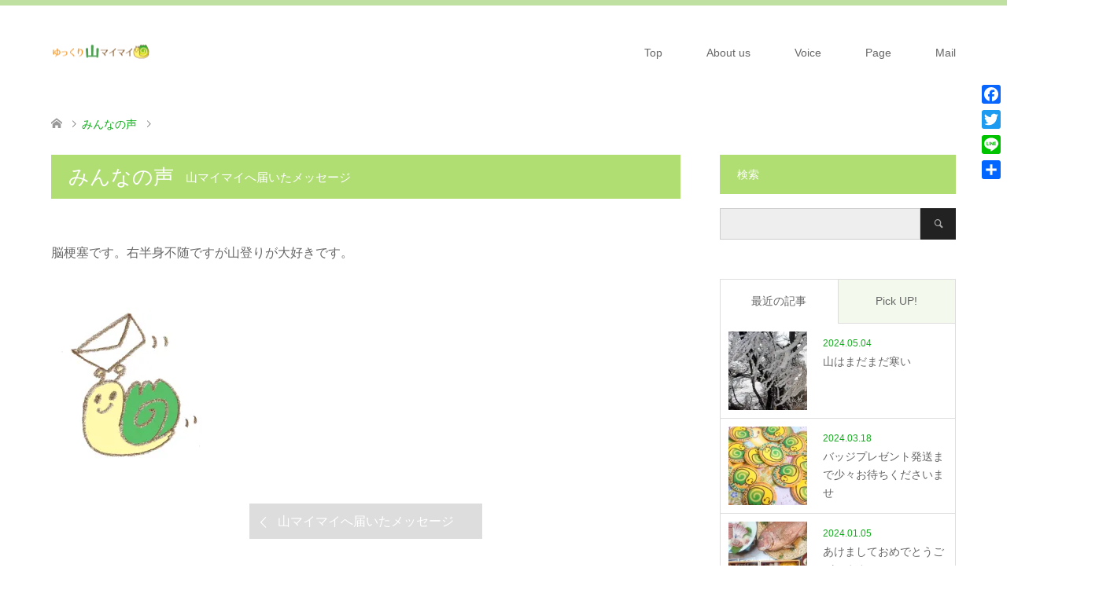

--- FILE ---
content_type: text/html; charset=UTF-8
request_url: https://yamamaimai.com/voice/1037/
body_size: 10221
content:
<!DOCTYPE html><html dir="ltr" lang="ja" prefix="og: https://ogp.me/ns#"><head prefix="og: http://ogp.me/ns# fb: http://ogp.me/ns/fb#"><meta charset="UTF-8"> <!--[if IE]><meta http-equiv="X-UA-Compatible" content="IE=edge"><![endif]--><meta name="viewport" content="width=device-width"><meta name="description" content="..."><meta property="og:type" content="article" /><meta property="og:url" content="https:/yamamaimai.com/voice/1037/"><meta property="og:title" content="" /><meta property="og:description" content="..." /><meta property="og:site_name" content="ゆっくり山マイマイ" /><meta property="og:image" content='https://i0.wp.com/yamamaimai.com/wp-content/uploads/voice/koeeye01.jpg?fit=300%2C300&amp;ssl=1'><meta property="og:image:secure_url" content="https://i0.wp.com/yamamaimai.com/wp-content/uploads/voice/koeeye01.jpg?fit=300%2C300&amp;ssl=1" /><meta property="og:image:width" content="300" /><meta property="og:image:height" content="300" /><meta name="twitter:card" content="summary" /><meta name="twitter:site" content="@yamamaimai_com" /><meta name="twitter:creator" content="@yamamaimai_com" /><meta name="twitter:title" content="" /><meta name="twitter:description" content="..." /><meta name="twitter:image:src" content='https://i0.wp.com/yamamaimai.com/wp-content/uploads/voice/koeeye01.jpg?resize=270%2C174&amp;ssl=1' /><link rel="pingback" href="https://yamamaimai.com/xmlrpc.php"><link rel="shortcut icon" href="https://yamamaimai.com/wp-content/uploads/tcd-w/favicon.ico"><!-- <link media="all" href="https://yamamaimai.com/wp-content/cache/autoptimize/css/autoptimize_c029a96bc7449d76c1a4c73abdf8f38b.css" rel="stylesheet"> --><title>| ゆっくり山マイマイ</title><meta name="robots" content="max-snippet:-1, max-image-preview:large, max-video-preview:-1" /><meta name="google-site-verification" content="5vFGr_GVjBtQ_hAvVZg_o0jAGvzMSiH8Cb_yuQK-ofg" /><meta name="msvalidate.01" content="3599BA248207080D94CC49F14111EEE0" /><link rel="canonical" href="https://yamamaimai.com/voice/1037/" /><meta name="generator" content="All in One SEO (AIOSEO) 4.8.2" /><meta property="og:locale" content="ja_JP" /><meta property="og:site_name" content="ゆっくり山マイマイ" /><meta property="og:type" content="article" /><meta property="og:title" content="| ゆっくり山マイマイ" /><meta property="og:url" content="https://yamamaimai.com/voice/1037/" /><meta property="fb:app_id" content="1971940569688631" /><meta property="fb:admins" content="1539760539437847" /><meta property="og:image" content="https://yamamaimai.com/wp-content/uploads/voice/koeeye01.jpg" /><meta property="og:image:secure_url" content="https://yamamaimai.com/wp-content/uploads/voice/koeeye01.jpg" /><meta property="og:image:width" content="300" /><meta property="og:image:height" content="300" /><meta property="article:published_time" content="2018-01-27T12:18:00+00:00" /><meta property="article:modified_time" content="2018-01-27T12:18:00+00:00" /><meta property="article:publisher" content="https://www.facebook.com/yamamaimaicom/" /><meta name="twitter:card" content="summary_large_image" /><meta name="twitter:site" content="@yamamaimai_com" /><meta name="twitter:title" content="| ゆっくり山マイマイ" /><meta name="twitter:image" content="https://yamamaimai.com/wp-content/uploads/voice/koeeye01.jpg" /> <script type="application/ld+json" class="aioseo-schema">{"@context":"https:\/\/schema.org","@graph":[{"@type":"BreadcrumbList","@id":"https:\/\/yamamaimai.com\/voice\/1037\/#breadcrumblist","itemListElement":[{"@type":"ListItem","@id":"https:\/\/yamamaimai.com\/#listItem","position":1,"name":"\u5bb6","item":"https:\/\/yamamaimai.com\/","nextItem":{"@type":"ListItem","@id":"https:\/\/yamamaimai.com\/voice\/1037\/#listItem"}},{"@type":"ListItem","@id":"https:\/\/yamamaimai.com\/voice\/1037\/#listItem","position":2,"previousItem":{"@type":"ListItem","@id":"https:\/\/yamamaimai.com\/#listItem","name":"\u5bb6"}}]},{"@type":"Organization","@id":"https:\/\/yamamaimai.com\/#organization","name":"\u3086\u3063\u304f\u308a\u5c71\u30de\u30a4\u30de\u30a4","description":"\u300c\u304a\u5148\u306b\u3069\u3046\u305e\u300d\u5c71\u3092\u3086\u3063\u304f\u308a\u6b69\u304f\u3057\u308b\u3057","url":"https:\/\/yamamaimai.com\/","logo":{"@type":"ImageObject","url":"https:\/\/i0.wp.com\/yamamaimai.com\/wp-content\/uploads\/2017\/10\/cropped-.jpg?fit=512%2C512&ssl=1","@id":"https:\/\/yamamaimai.com\/voice\/1037\/#organizationLogo","width":512,"height":512,"caption":"\u5c71\u30de\u30a4\u30de\u30a4\u30a2\u30a4\u30b3\u30f3"},"image":{"@id":"https:\/\/yamamaimai.com\/voice\/1037\/#organizationLogo"},"sameAs":["https:\/\/twitter.com\/yamamaimai_com"]},{"@type":"WebPage","@id":"https:\/\/yamamaimai.com\/voice\/1037\/#webpage","url":"https:\/\/yamamaimai.com\/voice\/1037\/","name":"| \u3086\u3063\u304f\u308a\u5c71\u30de\u30a4\u30de\u30a4","inLanguage":"ja","isPartOf":{"@id":"https:\/\/yamamaimai.com\/#website"},"breadcrumb":{"@id":"https:\/\/yamamaimai.com\/voice\/1037\/#breadcrumblist"},"image":{"@type":"ImageObject","url":"https:\/\/i0.wp.com\/yamamaimai.com\/wp-content\/uploads\/voice\/koeeye01.jpg?fit=300%2C300&ssl=1","@id":"https:\/\/yamamaimai.com\/voice\/1037\/#mainImage","width":300,"height":300,"caption":"\u5c71\u30de\u30a4\u30de\u30a4\u914d\u9054"},"primaryImageOfPage":{"@id":"https:\/\/yamamaimai.com\/voice\/1037\/#mainImage"},"datePublished":"2018-01-27T21:18:00+09:00","dateModified":"2018-01-27T21:18:00+09:00"},{"@type":"WebSite","@id":"https:\/\/yamamaimai.com\/#website","url":"https:\/\/yamamaimai.com\/","name":"\u3086\u3063\u304f\u308a\u5c71\u30de\u30a4\u30de\u30a4","description":"\u300c\u304a\u5148\u306b\u3069\u3046\u305e\u300d\u5c71\u3092\u3086\u3063\u304f\u308a\u6b69\u304f\u3057\u308b\u3057","inLanguage":"ja","publisher":{"@id":"https:\/\/yamamaimai.com\/#organization"}}]}</script> <link rel='dns-prefetch' href='//yubinbango.github.io' /><link rel='dns-prefetch' href='//webfonts.xserver.jp' /><link rel='dns-prefetch' href='//static.addtoany.com' /><link rel='dns-prefetch' href='//secure.gravatar.com' /><link rel='dns-prefetch' href='//stats.wp.com' /><link rel='dns-prefetch' href='//v0.wordpress.com' /><link rel='dns-prefetch' href='//widgets.wp.com' /><link rel='dns-prefetch' href='//s0.wp.com' /><link rel='dns-prefetch' href='//0.gravatar.com' /><link rel='dns-prefetch' href='//1.gravatar.com' /><link rel='dns-prefetch' href='//2.gravatar.com' /><link rel='dns-prefetch' href='//jetpack.wordpress.com' /><link rel='dns-prefetch' href='//public-api.wordpress.com' /><link rel='dns-prefetch' href='//i0.wp.com' /><link rel="alternate" type="application/rss+xml" title="ゆっくり山マイマイ &raquo; フィード" href="https://yamamaimai.com/feed/" /><link rel="alternate" type="application/rss+xml" title="ゆっくり山マイマイ &raquo; コメントフィード" href="https://yamamaimai.com/comments/feed/" /> <script src='//yamamaimai.com/wp-content/cache/wpfc-minified/sqx20h/dy9wy.js' type="text/javascript"></script>
<!-- <script type="text/javascript" src="https://yamamaimai.com/wp-includes/js/jquery/jquery.min.js?ver=3.7.1" id="jquery-core-js"></script> --> <script type="text/javascript" src="//webfonts.xserver.jp/js/xserverv3.js?fadein=0&amp;ver=2.0.5" id="typesquare_std-js"></script> <script type="text/javascript" id="addtoany-core-js-before">window.a2a_config=window.a2a_config||{};a2a_config.callbacks=[];a2a_config.overlays=[];a2a_config.templates={};a2a_localize = {
Share: "共有",
Save: "ブックマーク",
Subscribe: "購読",
Email: "メール",
Bookmark: "ブックマーク",
ShowAll: "すべて表示する",
ShowLess: "小さく表示する",
FindServices: "サービスを探す",
FindAnyServiceToAddTo: "追加するサービスを今すぐ探す",
PoweredBy: "Powered by",
ShareViaEmail: "メールでシェアする",
SubscribeViaEmail: "メールで購読する",
BookmarkInYourBrowser: "ブラウザにブックマーク",
BookmarkInstructions: "このページをブックマークするには、 Ctrl+D または \u2318+D を押下。",
AddToYourFavorites: "お気に入りに追加",
SendFromWebOrProgram: "任意のメールアドレスまたはメールプログラムから送信",
EmailProgram: "メールプログラム",
More: "詳細&#8230;",
ThanksForSharing: "共有ありがとうございます !",
ThanksForFollowing: "フォローありがとうございます !"
};</script> <script type="text/javascript" defer src="https://static.addtoany.com/menu/page.js" id="addtoany-core-js"></script> <link rel="https://api.w.org/" href="https://yamamaimai.com/wp-json/" /><link rel="alternate" title="oEmbed (JSON)" type="application/json+oembed" href="https://yamamaimai.com/wp-json/oembed/1.0/embed?url=https%3A%2F%2Fyamamaimai.com%2Fvoice%2F1037%2F" /><link rel="alternate" title="oEmbed (XML)" type="text/xml+oembed" href="https://yamamaimai.com/wp-json/oembed/1.0/embed?url=https%3A%2F%2Fyamamaimai.com%2Fvoice%2F1037%2F&#038;format=xml" /> <script src="//pagead2.googlesyndication.com/pagead/js/adsbygoogle.js"></script><script>document.cookie = 'quads_browser_width='+screen.width;</script> <link rel="icon" href="https://i0.wp.com/yamamaimai.com/wp-content/uploads/2017/10/cropped-.jpg?fit=32%2C32&#038;ssl=1" sizes="32x32" /><link rel="icon" href="https://i0.wp.com/yamamaimai.com/wp-content/uploads/2017/10/cropped-.jpg?fit=192%2C192&#038;ssl=1" sizes="192x192" /><link rel="apple-touch-icon" href="https://i0.wp.com/yamamaimai.com/wp-content/uploads/2017/10/cropped-.jpg?fit=180%2C180&#038;ssl=1" /><meta name="msapplication-TileImage" content="https://i0.wp.com/yamamaimai.com/wp-content/uploads/2017/10/cropped-.jpg?fit=270%2C270&#038;ssl=1" /><!-- <link rel="stylesheet" type="text/css" id="wp-custom-css" href="https://yamamaimai.com/?custom-css=863e3813cc" /> -->
<link rel="stylesheet" type="text/css" href="//yamamaimai.com/wp-content/cache/wpfc-minified/8axguptx/e0ghy.css" media="all"/>  <script async src="https://www.googletagmanager.com/gtag/js?id=UA-126198316-2"></script> <script>window.dataLayer = window.dataLayer || [];
function gtag(){dataLayer.push(arguments);}
gtag('js', new Date());
gtag('config', 'UA-126198316-2');</script> </head><body data-rsssl=1 id="body" class="wp-singular voice-template-default single single-voice postid-1037 wp-theme-skin_tcd046 wp-child-theme-skin_tcd046-child"><div id="header"><div class="header_inner"><div id="header_logo"><div id="logo_image"><h1 class="logo"> <a href="https://yamamaimai.com/" title="ゆっくり山マイマイ" data-label="ゆっくり山マイマイ"><img class="h_logo" src="https://i0.wp.com/yamamaimai.com/wp-content/uploads/2017/10/logo250white.png?fit=250%2C60&ssl=1?1749004696" alt="ゆっくり山マイマイ" title="ゆっくり山マイマイ" /></a></h1></div><div id="logo_image_fixed"><p class="logo"><a href="https://yamamaimai.com/" title="ゆっくり山マイマイ"><img class="s_logo" src="https://i0.wp.com/yamamaimai.com/wp-content/uploads/2017/10/logo250toumei-1.png?fit=250%2C60&ssl=1?1749004696" alt="ゆっくり山マイマイ" title="ゆっくり山マイマイ" /></a></p></div></div> <a href="#" class="menu_button"><span>menu</span></a><div id="global_menu"><ul id="menu-menu-1" class="menu"><li id="menu-item-200" class="menu-item menu-item-type-post_type menu-item-object-page menu-item-home menu-item-200"><a href="https://yamamaimai.com/">Top</a></li><li id="menu-item-532" class="menu-item menu-item-type-post_type menu-item-object-page menu-item-532"><a href="https://yamamaimai.com/aboutus/">About us</a></li><li id="menu-item-905" class="menu-item menu-item-type-custom menu-item-object-custom menu-item-905"><a href="https://yamamaimai.com/voice/">Voice</a></li><li id="menu-item-206" class="menu-item menu-item-type-post_type menu-item-object-page current_page_parent menu-item-206"><a href="https://yamamaimai.com/pagelist/">Page</a></li><li id="menu-item-204" class="menu-item menu-item-type-post_type menu-item-object-page menu-item-has-children menu-item-204"><a href="https://yamamaimai.com/mail/">Mail</a><ul class="sub-menu"><li id="menu-item-2536" class="menu-item menu-item-type-custom menu-item-object-custom menu-item-2536"><a href="https://yamamaimai.com/mail/">お問合せ</a></li><li id="menu-item-2537" class="menu-item menu-item-type-custom menu-item-object-custom menu-item-2537"><a href="https://yamamaimai.com/make/">みんなの山マイマイ募集</a></li><li id="menu-item-2535" class="menu-item menu-item-type-custom menu-item-object-custom menu-item-2535"><a href="https://congrant.com/project/yamamaimai/363">ご支援募集</a></li></ul></li></ul></div></div></div><div id="main_contents" class="clearfix"><div id="bread_crumb"><ul class="clearfix"><li itemscope="itemscope" itemtype="http://data-vocabulary.org/Breadcrumb" class="home"><a itemprop="url" href="https://yamamaimai.com/"><span itemprop="title">ホーム</span></a></li><li itemscope="itemscope" itemtype="http://data-vocabulary.org/Breadcrumb"><a itemprop="url" href="https://yamamaimai.com/voice/"><span itemprop="title">みんなの声</span></a></li><li class="last"></li></ul></div><div id="main_col" class="clearfix"><div id="left_col"><div id="article"><h2 class="headline headline_bg_l">みんなの声<span>山マイマイへ届いたメッセージ</span></h2><div class="post_content"><div class="voice_header"><p>脳梗塞です。右半身不随ですが山登りが大好きです。</p><div class="voice_info has_image clearfix"><div class="voice_image"> <img width="200" height="200" src="https://i0.wp.com/yamamaimai.com/wp-content/uploads/voice/koeeye01.jpg?resize=200%2C200&amp;ssl=1" class="attachment-size6 size-size6 wp-post-image" alt="山マイマイ配達" decoding="async" srcset="https://i0.wp.com/yamamaimai.com/wp-content/uploads/voice/koeeye01.jpg?w=300&amp;ssl=1 300w, https://i0.wp.com/yamamaimai.com/wp-content/uploads/voice/koeeye01.jpg?resize=150%2C150&amp;ssl=1 150w, https://i0.wp.com/yamamaimai.com/wp-content/uploads/voice/koeeye01.jpg?resize=200%2C200&amp;ssl=1 200w" sizes="(max-width: 200px) 100vw, 200px" title="山マイマイ配達" /></div><div class="voice_user"></div></div></div></div><div id="previous_next_post2"> <a href="https://yamamaimai.com/voice/" class="back">山マイマイへ届いたメッセージ</a></div></div></div><div id="side_col"><div class="widget side_widget clearfix google_search" id="google_search-2"><h3 class="side_headline"><span>検索</span></h3><form action="https://cse.google.com/cse" method="get" id="searchform" class="searchform"><div> <input id="s" type="text" value="" name="q" /> <input id="searchsubmit" type="submit" name="sa" value="&#xe915;" /> <input type="hidden" name="cx" value="007289814035835736581:tkee4nntzwe" /> <input type="hidden" name="ie" value="UTF-8" /></div></form></div><div class="widget side_widget clearfix styled_post_list1_widget" id="styled_post_list1_widget-7"> <input type="radio" id="styled_post_list1_widget-7-recent_post" name="styled_post_list1_widget-7-tab-radio" class="tab-radio tab-radio-recent_post" checked="checked" /><input type="radio" id="styled_post_list1_widget-7-recommend_post" name="styled_post_list1_widget-7-tab-radio" class="tab-radio tab-radio-recommend_post" /><ol class="styled_post_list1_tabs"><li class="tab-label-recent_post"><label for="styled_post_list1_widget-7-recent_post">最近の記事</label></li><li class="tab-label-recommend_post"><label for="styled_post_list1_widget-7-recommend_post">Pick UP!</label></li></ol><ol class="styled_post_list1 tab-content-recent_post"><li class="clearfix"> <a href="https://yamamaimai.com/%e5%b1%b1%e3%81%af%e3%81%be%e3%81%a0%e3%81%be%e3%81%a0%e5%af%92%e3%81%84/"><div class="image"> <img width="150" height="150" src="https://i0.wp.com/yamamaimai.com/wp-content/uploads/896_0.jpg?resize=150%2C150&amp;ssl=1" class="attachment-size1 size-size1 wp-post-image" alt="奥秩父GW" decoding="async" loading="lazy" srcset="https://i0.wp.com/yamamaimai.com/wp-content/uploads/896_0.jpg?resize=150%2C150&amp;ssl=1 150w, https://i0.wp.com/yamamaimai.com/wp-content/uploads/896_0.jpg?resize=200%2C200&amp;ssl=1 200w, https://i0.wp.com/yamamaimai.com/wp-content/uploads/896_0.jpg?zoom=2&amp;resize=150%2C150&amp;ssl=1 300w, https://i0.wp.com/yamamaimai.com/wp-content/uploads/896_0.jpg?zoom=3&amp;resize=150%2C150&amp;ssl=1 450w" sizes="auto, (max-width: 150px) 100vw, 150px" title="896_0" /></div><div class="info"><p class="date">2024.05.04</p><h4 class="title">山はまだまだ寒い</h4></div> </a></li><li class="clearfix"> <a href="https://yamamaimai.com/%e3%83%90%e3%83%83%e3%82%b8%e3%83%97%e3%83%ac%e3%82%bc%e3%83%b3%e3%83%88%e7%99%ba%e9%80%81%e3%81%be%e3%81%a7%e5%b0%91%e3%80%85%e3%81%8a%e5%be%85%e3%81%a1%e3%81%8f%e3%81%a0%e3%81%95%e3%81%84%e3%81%be/"><div class="image"> <img width="150" height="150" src="https://i0.wp.com/yamamaimai.com/wp-content/uploads/yamamaimai202302.jpg?resize=150%2C150&amp;ssl=1" class="attachment-size1 size-size1 wp-post-image" alt="ゆっくり山マイマイバッジ" decoding="async" loading="lazy" srcset="https://i0.wp.com/yamamaimai.com/wp-content/uploads/yamamaimai202302.jpg?resize=150%2C150&amp;ssl=1 150w, https://i0.wp.com/yamamaimai.com/wp-content/uploads/yamamaimai202302.jpg?resize=200%2C200&amp;ssl=1 200w, https://i0.wp.com/yamamaimai.com/wp-content/uploads/yamamaimai202302.jpg?zoom=2&amp;resize=150%2C150&amp;ssl=1 300w, https://i0.wp.com/yamamaimai.com/wp-content/uploads/yamamaimai202302.jpg?zoom=3&amp;resize=150%2C150&amp;ssl=1 450w" sizes="auto, (max-width: 150px) 100vw, 150px" title="yamamaimai202302" /></div><div class="info"><p class="date">2024.03.18</p><h4 class="title">バッジプレゼント発送まで少々お待ちくださいませ</h4></div> </a></li><li class="clearfix"> <a href="https://yamamaimai.com/%e3%81%82%e3%81%91%e3%81%be%e3%81%97%e3%81%a6%e3%81%8a%e3%82%81%e3%81%a7%e3%81%a8%e3%81%86%e3%81%94%e3%81%96%e3%81%84%e3%81%be%e3%81%99/"><div class="image"> <img width="150" height="150" src="https://i0.wp.com/yamamaimai.com/wp-content/uploads/osechi2024.jpg?resize=150%2C150&amp;ssl=1" class="attachment-size1 size-size1 wp-post-image" alt="正月おせち" decoding="async" loading="lazy" srcset="https://i0.wp.com/yamamaimai.com/wp-content/uploads/osechi2024.jpg?resize=150%2C150&amp;ssl=1 150w, https://i0.wp.com/yamamaimai.com/wp-content/uploads/osechi2024.jpg?resize=200%2C200&amp;ssl=1 200w, https://i0.wp.com/yamamaimai.com/wp-content/uploads/osechi2024.jpg?zoom=2&amp;resize=150%2C150&amp;ssl=1 300w, https://i0.wp.com/yamamaimai.com/wp-content/uploads/osechi2024.jpg?zoom=3&amp;resize=150%2C150&amp;ssl=1 450w" sizes="auto, (max-width: 150px) 100vw, 150px" title="osechi2024" /></div><div class="info"><p class="date">2024.01.05</p><h4 class="title">あけましておめでとうございます</h4></div> </a></li><li class="clearfix"> <a href="https://yamamaimai.com/youtube%e3%81%bb%e3%81%a3%e3%81%93%e3%82%8a%e3%82%af%e3%83%83%e3%82%ad%e3%83%b3%e3%82%b0%e3%81%a7%e3%81%8c%e3%82%93%e3%81%ab%e5%8a%b9%e3%81%8f%e9%a3%9f%e3%81%b9%e7%89%a9%e5%bf%9c%e6%8f%b4/"><div class="image"> <img width="150" height="150" src="https://i0.wp.com/yamamaimai.com/wp-content/uploads/230901hokkoricookinglogo.jpg?resize=150%2C150&amp;ssl=1" class="attachment-size1 size-size1 wp-post-image" alt="ほっこりクッキングyoutube" decoding="async" loading="lazy" srcset="https://i0.wp.com/yamamaimai.com/wp-content/uploads/230901hokkoricookinglogo.jpg?resize=150%2C150&amp;ssl=1 150w, https://i0.wp.com/yamamaimai.com/wp-content/uploads/230901hokkoricookinglogo.jpg?resize=200%2C200&amp;ssl=1 200w, https://i0.wp.com/yamamaimai.com/wp-content/uploads/230901hokkoricookinglogo.jpg?zoom=2&amp;resize=150%2C150&amp;ssl=1 300w, https://i0.wp.com/yamamaimai.com/wp-content/uploads/230901hokkoricookinglogo.jpg?zoom=3&amp;resize=150%2C150&amp;ssl=1 450w" sizes="auto, (max-width: 150px) 100vw, 150px" title="230901hokkoricookinglogo" /></div><div class="info"><p class="date">2023.12.12</p><h4 class="title">Youtubeほっこりクッキングでがんに効く!?食べ物応…</h4></div> </a></li><li class="clearfix"> <a href="https://yamamaimai.com/%e6%99%b4%e3%82%8c%e3%81%a6%e3%81%84%e3%81%a6%e3%82%82%e5%b1%b1%e3%81%ae%e5%a4%a9%e6%b0%97%e3%81%ab%e3%81%af%e8%a6%81%e6%b3%a8%e6%84%8f%ef%bc%81/"><div class="image"> <img width="150" height="150" src="https://i0.wp.com/yamamaimai.com/wp-content/uploads/natsuyamamyoujin-e1694847527636.jpg?resize=150%2C150&amp;ssl=1" class="attachment-size1 size-size1 wp-post-image" alt="natsuyamamyoujin e1694847527636 晴れていても山の天気には要注意！" decoding="async" loading="lazy" title="晴れていても山の天気には要注意！" /></div><div class="info"><p class="date">2023.09.16</p><h4 class="title">晴れていても山の天気には要注意！</h4></div> </a></li></ol><ol class="styled_post_list1 tab-content-recommend_post"><li class="clearfix"> <a href="https://yamamaimai.com/linestamps/"><div class="image"> <img width="150" height="150" src="https://i0.wp.com/yamamaimai.com/wp-content/uploads/2018/07/show_image-6.png?resize=150%2C150&amp;ssl=1" class="attachment-size1 size-size1 wp-post-image" alt="ゆっくり山マイマイLINEstamp" decoding="async" loading="lazy" srcset="https://i0.wp.com/yamamaimai.com/wp-content/uploads/2018/07/show_image-6.png?w=240&amp;ssl=1 240w, https://i0.wp.com/yamamaimai.com/wp-content/uploads/2018/07/show_image-6.png?resize=150%2C150&amp;ssl=1 150w, https://i0.wp.com/yamamaimai.com/wp-content/uploads/2018/07/show_image-6.png?resize=200%2C200&amp;ssl=1 200w" sizes="auto, (max-width: 150px) 100vw, 150px" title="ゆっくり山マイマイLINEstamp" /></div><div class="info"><p class="date">2018.07.21</p><h4 class="title">ゆっくり山マイマイのLINEスタンプ販売開始</h4></div> </a></li><li class="clearfix"> <a href="https://yamamaimai.com/sienpage/"><div class="image"> <img width="150" height="150" src="https://i0.wp.com/yamamaimai.com/wp-content/uploads/2018/05/d2359a8700e23a1fc61416ce13dc65a7.jpg?resize=150%2C150&amp;ssl=1" class="attachment-size1 size-size1 wp-post-image" alt="山マイマイご支援感謝" decoding="async" loading="lazy" srcset="https://i0.wp.com/yamamaimai.com/wp-content/uploads/2018/05/d2359a8700e23a1fc61416ce13dc65a7.jpg?resize=150%2C150&amp;ssl=1 150w, https://i0.wp.com/yamamaimai.com/wp-content/uploads/2018/05/d2359a8700e23a1fc61416ce13dc65a7.jpg?resize=200%2C200&amp;ssl=1 200w, https://i0.wp.com/yamamaimai.com/wp-content/uploads/2018/05/d2359a8700e23a1fc61416ce13dc65a7.jpg?zoom=2&amp;resize=150%2C150&amp;ssl=1 300w, https://i0.wp.com/yamamaimai.com/wp-content/uploads/2018/05/d2359a8700e23a1fc61416ce13dc65a7.jpg?zoom=3&amp;resize=150%2C150&amp;ssl=1 450w" sizes="auto, (max-width: 150px) 100vw, 150px" title="山マイマイご支援感謝" /></div><div class="info"><p class="date">2018.05.14</p><h4 class="title">ご支援のページを設けさせていただきました</h4></div> </a></li><li class="clearfix"> <a href="https://yamamaimai.com/readyfor30day/"><div class="image"> <img width="150" height="150" src="https://i0.wp.com/yamamaimai.com/wp-content/uploads/2018/01/72c4e5c0d8d394bd9c381e644f3aa9ddd75c70c3.jpg?resize=150%2C150&amp;ssl=1" class="attachment-size1 size-size1 wp-post-image" alt="山マイマイクラウドファンディング" decoding="async" loading="lazy" srcset="https://i0.wp.com/yamamaimai.com/wp-content/uploads/2018/01/72c4e5c0d8d394bd9c381e644f3aa9ddd75c70c3.jpg?resize=150%2C150&amp;ssl=1 150w, https://i0.wp.com/yamamaimai.com/wp-content/uploads/2018/01/72c4e5c0d8d394bd9c381e644f3aa9ddd75c70c3.jpg?resize=200%2C200&amp;ssl=1 200w, https://i0.wp.com/yamamaimai.com/wp-content/uploads/2018/01/72c4e5c0d8d394bd9c381e644f3aa9ddd75c70c3.jpg?zoom=2&amp;resize=150%2C150&amp;ssl=1 300w, https://i0.wp.com/yamamaimai.com/wp-content/uploads/2018/01/72c4e5c0d8d394bd9c381e644f3aa9ddd75c70c3.jpg?zoom=3&amp;resize=150%2C150&amp;ssl=1 450w" sizes="auto, (max-width: 150px) 100vw, 150px" title="山マイマイクラウドファンディング" /></div><div class="info"><p class="date">2018.01.26</p><h4 class="title">Readyfor30日間、皆さまのおチカラをおかりしたい…</h4></div> </a></li><li class="clearfix"> <a href="https://yamamaimai.com/nyuugantozan/"><div class="image"> <img width="150" height="150" src="https://i0.wp.com/yamamaimai.com/wp-content/uploads/2017/11/tsuboniwa.jpeg?resize=150%2C150&amp;ssl=1" class="attachment-size1 size-size1 wp-post-image" alt="乳がん後の登山" decoding="async" loading="lazy" srcset="https://i0.wp.com/yamamaimai.com/wp-content/uploads/2017/11/tsuboniwa.jpeg?resize=150%2C150&amp;ssl=1 150w, https://i0.wp.com/yamamaimai.com/wp-content/uploads/2017/11/tsuboniwa.jpeg?resize=200%2C200&amp;ssl=1 200w, https://i0.wp.com/yamamaimai.com/wp-content/uploads/2017/11/tsuboniwa.jpeg?zoom=2&amp;resize=150%2C150&amp;ssl=1 300w, https://i0.wp.com/yamamaimai.com/wp-content/uploads/2017/11/tsuboniwa.jpeg?zoom=3&amp;resize=150%2C150&amp;ssl=1 450w" sizes="auto, (max-width: 150px) 100vw, 150px" title="乳がん後の登山" /></div><div class="info"><p class="date">2017.11.01</p><h4 class="title">乳がん リンパ手術後の登山の注意</h4></div> </a></li><li class="clearfix"> <a href="https://yamamaimai.com/keisai/"><div class="image"> <img width="150" height="150" src="https://i0.wp.com/yamamaimai.com/wp-content/uploads/2017/10/jutsugo2.jpg?resize=150%2C150&amp;ssl=1" class="attachment-size1 size-size1 wp-post-image" alt="がん治療" decoding="async" loading="lazy" srcset="https://i0.wp.com/yamamaimai.com/wp-content/uploads/2017/10/jutsugo2.jpg?resize=150%2C150&amp;ssl=1 150w, https://i0.wp.com/yamamaimai.com/wp-content/uploads/2017/10/jutsugo2.jpg?resize=200%2C200&amp;ssl=1 200w, https://i0.wp.com/yamamaimai.com/wp-content/uploads/2017/10/jutsugo2.jpg?zoom=2&amp;resize=150%2C150&amp;ssl=1 300w, https://i0.wp.com/yamamaimai.com/wp-content/uploads/2017/10/jutsugo2.jpg?zoom=3&amp;resize=150%2C150&amp;ssl=1 450w" sizes="auto, (max-width: 150px) 100vw, 150px" title="がん治療" /></div><div class="info"><p class="date">2017.10.24</p><h4 class="title">私のがん闘病がYAMAHACKさんに掲載されました</h4></div> </a></li></ol></div><div class="widget side_widget clearfix widget_search" id="search-11"><form role="search" method="get" id="searchform" class="searchform" action="https://yamamaimai.com/"><div> <label class="screen-reader-text" for="s">検索:</label> <input type="text" value="" name="s" id="s" /> <input type="submit" id="searchsubmit" value="検索" /></div></form></div><div class="widget_text widget side_widget clearfix widget_custom_html" id="custom_html-25"><div class="textwidget custom-html-widget"><script async src="//pagead2.googlesyndication.com/pagead/js/adsbygoogle.js"></script>  <ins class="adsbygoogle"
style="display:block"
data-ad-client="ca-pub-6480250861860824"
data-ad-slot="6451347929"
data-ad-format="auto"></ins> <script>(adsbygoogle = window.adsbygoogle || []).push({});</script></div></div><div class="widget_text widget side_widget clearfix widget_custom_html" id="custom_html-23"><div class="textwidget custom-html-widget"><p><a href="https://congrant.com/project/yamamaimai/363"><img class="alignnone size-full wp-image-1797" src="https://i0.wp.com/yamamaimai.com/wp-content/uploads/2018/07/e5b8edc01a27ec5c4ec5dbd4d3edc839-e1530379760403.png?resize=360%2C100" alt="ゆっくり山マイマイご支援募集" width="360" height="100" data-recalc-dims="1" /> </a></p> <br><p><a href="https://yamahack.com/2868"><img class="alignnone size-full wp-image-2311" src="https://i0.wp.com/yamamaimai.com/wp-content/uploads/2018/10/yamahack2bnn.png?resize=720%2C200" alt="YAMAHACKインタビュー" width="720" height="200" data-recalc-dims="1" /></a></p> <br><p><a href="https://yamamaimai.com/topic/badge/"><img class="alignnone size-full wp-image-1525" src="https://i0.wp.com/yamamaimai.com/wp-content/uploads/2018/04/04a1ce34c91973c7081dbf50b5f27335.png?resize=360%2C100" alt="山マイマイバッジプレゼント" width="360" height="100" data-recalc-dims="1" /></a></p></div></div><div class="widget_text widget side_widget clearfix widget_custom_html" id="custom_html-24"><h3 class="side_headline"><span>ご協力ありがとうございます</span></h3><div class="textwidget custom-html-widget"><a href="http://karisakakoya.blogspot.jp/">雁坂小屋</a> <br> <br> <a href="http://www.ici-sports.com/shop/yokohama.html">石井スポーツ横浜店</a> <br> <br> <a href="http://yamahack.com/">YAMA HACK</a> <br> <br> <a href="http://www.kompas.co.jp">アウトドアーズ・コンパス</a> <br> <br> <a href="https://ja-jp.facebook.com/osukuna/">おすくな社中</a></div></div><div class="widget side_widget clearfix widget_text" id="text-9"><div class="textwidget"><p><script async src="//pagead2.googlesyndication.com/pagead/js/adsbygoogle.js"></script><br /> <br /> <ins class="adsbygoogle" style="display: inline-block; width: 300px; height: 250px;" data-ad-client="ca-pub-4335044286755279" data-ad-slot="7703687590"></ins><br /> <script>(adsbygoogle = window.adsbygoogle || []).push({});</script></p></div></div><div class="widget side_widget clearfix tcdw_archive_list_widget" id="tcdw_archive_list_widget-4"> <select name="archive-dropdown" onChange='document.location.href=this.options[this.selectedIndex].value;'><option value="">アーカイブ</option><option value='https://yamamaimai.com/2024/05/'> 2024年5月 &nbsp;(1)</option><option value='https://yamamaimai.com/2024/03/'> 2024年3月 &nbsp;(1)</option><option value='https://yamamaimai.com/2024/01/'> 2024年1月 &nbsp;(1)</option><option value='https://yamamaimai.com/2023/12/'> 2023年12月 &nbsp;(1)</option><option value='https://yamamaimai.com/2023/09/'> 2023年9月 &nbsp;(1)</option><option value='https://yamamaimai.com/2023/02/'> 2023年2月 &nbsp;(1)</option><option value='https://yamamaimai.com/2022/08/'> 2022年8月 &nbsp;(1)</option><option value='https://yamamaimai.com/2022/07/'> 2022年7月 &nbsp;(1)</option><option value='https://yamamaimai.com/2022/03/'> 2022年3月 &nbsp;(1)</option><option value='https://yamamaimai.com/2022/02/'> 2022年2月 &nbsp;(1)</option><option value='https://yamamaimai.com/2022/01/'> 2022年1月 &nbsp;(1)</option><option value='https://yamamaimai.com/2021/10/'> 2021年10月 &nbsp;(2)</option><option value='https://yamamaimai.com/2021/09/'> 2021年9月 &nbsp;(1)</option><option value='https://yamamaimai.com/2021/08/'> 2021年8月 &nbsp;(1)</option><option value='https://yamamaimai.com/2021/05/'> 2021年5月 &nbsp;(1)</option><option value='https://yamamaimai.com/2020/12/'> 2020年12月 &nbsp;(1)</option><option value='https://yamamaimai.com/2020/10/'> 2020年10月 &nbsp;(1)</option><option value='https://yamamaimai.com/2020/08/'> 2020年8月 &nbsp;(1)</option><option value='https://yamamaimai.com/2020/07/'> 2020年7月 &nbsp;(1)</option><option value='https://yamamaimai.com/2020/04/'> 2020年4月 &nbsp;(1)</option><option value='https://yamamaimai.com/2020/03/'> 2020年3月 &nbsp;(1)</option><option value='https://yamamaimai.com/2020/02/'> 2020年2月 &nbsp;(1)</option><option value='https://yamamaimai.com/2019/11/'> 2019年11月 &nbsp;(1)</option><option value='https://yamamaimai.com/2019/10/'> 2019年10月 &nbsp;(1)</option><option value='https://yamamaimai.com/2019/08/'> 2019年8月 &nbsp;(1)</option><option value='https://yamamaimai.com/2019/06/'> 2019年6月 &nbsp;(2)</option><option value='https://yamamaimai.com/2019/05/'> 2019年5月 &nbsp;(1)</option><option value='https://yamamaimai.com/2019/04/'> 2019年4月 &nbsp;(1)</option><option value='https://yamamaimai.com/2019/01/'> 2019年1月 &nbsp;(2)</option><option value='https://yamamaimai.com/2018/11/'> 2018年11月 &nbsp;(3)</option><option value='https://yamamaimai.com/2018/10/'> 2018年10月 &nbsp;(10)</option><option value='https://yamamaimai.com/2018/09/'> 2018年9月 &nbsp;(3)</option><option value='https://yamamaimai.com/2018/07/'> 2018年7月 &nbsp;(1)</option><option value='https://yamamaimai.com/2018/05/'> 2018年5月 &nbsp;(4)</option><option value='https://yamamaimai.com/2018/04/'> 2018年4月 &nbsp;(2)</option><option value='https://yamamaimai.com/2018/03/'> 2018年3月 &nbsp;(3)</option><option value='https://yamamaimai.com/2018/02/'> 2018年2月 &nbsp;(10)</option><option value='https://yamamaimai.com/2018/01/'> 2018年1月 &nbsp;(5)</option><option value='https://yamamaimai.com/2017/12/'> 2017年12月 &nbsp;(4)</option><option value='https://yamamaimai.com/2017/11/'> 2017年11月 &nbsp;(10)</option><option value='https://yamamaimai.com/2017/10/'> 2017年10月 &nbsp;(4)</option> </select></div><div class="widget side_widget clearfix widget_text" id="text-12"><div class="textwidget"><p><script async src="//pagead2.googlesyndication.com/pagead/js/adsbygoogle.js"></script><br /> <br /> <ins class="adsbygoogle" style="display: inline-block; width: 300px; height: 250px;" data-ad-client="ca-pub-4335044286755279" data-ad-slot="7703687590"></ins><br /> <script>(adsbygoogle = window.adsbygoogle || []).push({});</script></p></div></div><div class="widget side_widget clearfix widget_top-posts" id="top-posts-7"><h3 class="side_headline"><span>人気のページ</span></h3><ul class='widgets-list-layout no-grav'><li><a href="https://yamamaimai.com/" title="トップページ" class="bump-view" data-bump-view="tp"><img loading="lazy" width="40" height="40" src="https://i0.wp.com/yamamaimai.com/wp-content/uploads/2017/10/cropped-.jpg?fit=40%2C40&#038;ssl=1&#038;resize=40%2C40" srcset="https://i0.wp.com/yamamaimai.com/wp-content/uploads/2017/10/cropped-.jpg?fit=40%2C40&amp;ssl=1&amp;resize=40%2C40 1x" alt="トップページ" data-pin-nopin="true" class="widgets-list-layout-blavatar" /></a><div class="widgets-list-layout-links"> <a href="https://yamamaimai.com/" title="トップページ" class="bump-view" data-bump-view="tp">トップページ</a></div></li><li><a href="https://yamamaimai.com/topic/tozandou/" title="登山道では登りと下り、どっちが優先？" class="bump-view" data-bump-view="tp"><img loading="lazy" width="40" height="40" src="https://i0.wp.com/yamamaimai.com/wp-content/uploads/2017/11/tozandou-1-e1510643622917.jpg?fit=315%2C210&#038;ssl=1&#038;resize=40%2C40" srcset="https://i0.wp.com/yamamaimai.com/wp-content/uploads/2017/11/tozandou-1-e1510643622917.jpg?fit=315%2C210&amp;ssl=1&amp;resize=40%2C40 1x, https://i0.wp.com/yamamaimai.com/wp-content/uploads/2017/11/tozandou-1-e1510643622917.jpg?fit=315%2C210&amp;ssl=1&amp;resize=60%2C60 1.5x, https://i0.wp.com/yamamaimai.com/wp-content/uploads/2017/11/tozandou-1-e1510643622917.jpg?fit=315%2C210&amp;ssl=1&amp;resize=80%2C80 2x, https://i0.wp.com/yamamaimai.com/wp-content/uploads/2017/11/tozandou-1-e1510643622917.jpg?fit=315%2C210&amp;ssl=1&amp;resize=120%2C120 3x, https://i0.wp.com/yamamaimai.com/wp-content/uploads/2017/11/tozandou-1-e1510643622917.jpg?fit=315%2C210&amp;ssl=1&amp;resize=160%2C160 4x" alt="登山道では登りと下り、どっちが優先？" data-pin-nopin="true" class="widgets-list-layout-blavatar" /></a><div class="widgets-list-layout-links"> <a href="https://yamamaimai.com/topic/tozandou/" title="登山道では登りと下り、どっちが優先？" class="bump-view" data-bump-view="tp">登山道では登りと下り、どっちが優先？</a></div></li><li><a href="https://yamamaimai.com/nyuugantozan/" title="乳がん リンパ手術後の登山の注意" class="bump-view" data-bump-view="tp"><img loading="lazy" width="40" height="40" src="https://i0.wp.com/yamamaimai.com/wp-content/uploads/2017/11/tsuboniwa.jpeg?fit=450%2C300&#038;ssl=1&#038;resize=40%2C40" srcset="https://i0.wp.com/yamamaimai.com/wp-content/uploads/2017/11/tsuboniwa.jpeg?fit=450%2C300&amp;ssl=1&amp;resize=40%2C40 1x, https://i0.wp.com/yamamaimai.com/wp-content/uploads/2017/11/tsuboniwa.jpeg?fit=450%2C300&amp;ssl=1&amp;resize=60%2C60 1.5x, https://i0.wp.com/yamamaimai.com/wp-content/uploads/2017/11/tsuboniwa.jpeg?fit=450%2C300&amp;ssl=1&amp;resize=80%2C80 2x, https://i0.wp.com/yamamaimai.com/wp-content/uploads/2017/11/tsuboniwa.jpeg?fit=450%2C300&amp;ssl=1&amp;resize=120%2C120 3x, https://i0.wp.com/yamamaimai.com/wp-content/uploads/2017/11/tsuboniwa.jpeg?fit=450%2C300&amp;ssl=1&amp;resize=160%2C160 4x" alt="乳がん リンパ手術後の登山の注意" data-pin-nopin="true" class="widgets-list-layout-blavatar" /></a><div class="widgets-list-layout-links"> <a href="https://yamamaimai.com/nyuugantozan/" title="乳がん リンパ手術後の登山の注意" class="bump-view" data-bump-view="tp">乳がん リンパ手術後の登山の注意</a></div></li><li><a href="https://yamamaimai.com/conditioncard/" title="もしもの時の「山歩きコンディションカード」緊急連絡先や持病、アレルギーや過去のケガの記載" class="bump-view" data-bump-view="tp"><img loading="lazy" width="40" height="40" src="https://i0.wp.com/yamamaimai.com/wp-content/uploads/2018/10/yamaarukicard1.jpg?fit=800%2C450&#038;ssl=1&#038;resize=40%2C40" srcset="https://i0.wp.com/yamamaimai.com/wp-content/uploads/2018/10/yamaarukicard1.jpg?fit=800%2C450&amp;ssl=1&amp;resize=40%2C40 1x, https://i0.wp.com/yamamaimai.com/wp-content/uploads/2018/10/yamaarukicard1.jpg?fit=800%2C450&amp;ssl=1&amp;resize=60%2C60 1.5x, https://i0.wp.com/yamamaimai.com/wp-content/uploads/2018/10/yamaarukicard1.jpg?fit=800%2C450&amp;ssl=1&amp;resize=80%2C80 2x, https://i0.wp.com/yamamaimai.com/wp-content/uploads/2018/10/yamaarukicard1.jpg?fit=800%2C450&amp;ssl=1&amp;resize=120%2C120 3x, https://i0.wp.com/yamamaimai.com/wp-content/uploads/2018/10/yamaarukicard1.jpg?fit=800%2C450&amp;ssl=1&amp;resize=160%2C160 4x" alt="もしもの時の「山歩きコンディションカード」緊急連絡先や持病、アレルギーや過去のケガの記載" data-pin-nopin="true" class="widgets-list-layout-blavatar" /></a><div class="widgets-list-layout-links"> <a href="https://yamamaimai.com/conditioncard/" title="もしもの時の「山歩きコンディションカード」緊急連絡先や持病、アレルギーや過去のケガの記載" class="bump-view" data-bump-view="tp">もしもの時の「山歩きコンディションカード」緊急連絡先や持病、アレルギーや過去のケガの記載</a></div></li><li><a href="https://yamamaimai.com/maimaicookie/" title="食べるのもったいない！ゆっくり山マイマイ手作りクッキー" class="bump-view" data-bump-view="tp"><img loading="lazy" width="40" height="40" src="https://i0.wp.com/yamamaimai.com/wp-content/uploads/2018/11/maimaicookie2.jpg?fit=800%2C450&#038;ssl=1&#038;resize=40%2C40" srcset="https://i0.wp.com/yamamaimai.com/wp-content/uploads/2018/11/maimaicookie2.jpg?fit=800%2C450&amp;ssl=1&amp;resize=40%2C40 1x, https://i0.wp.com/yamamaimai.com/wp-content/uploads/2018/11/maimaicookie2.jpg?fit=800%2C450&amp;ssl=1&amp;resize=60%2C60 1.5x, https://i0.wp.com/yamamaimai.com/wp-content/uploads/2018/11/maimaicookie2.jpg?fit=800%2C450&amp;ssl=1&amp;resize=80%2C80 2x, https://i0.wp.com/yamamaimai.com/wp-content/uploads/2018/11/maimaicookie2.jpg?fit=800%2C450&amp;ssl=1&amp;resize=120%2C120 3x, https://i0.wp.com/yamamaimai.com/wp-content/uploads/2018/11/maimaicookie2.jpg?fit=800%2C450&amp;ssl=1&amp;resize=160%2C160 4x" alt="食べるのもったいない！ゆっくり山マイマイ手作りクッキー" data-pin-nopin="true" class="widgets-list-layout-blavatar" /></a><div class="widgets-list-layout-links"> <a href="https://yamamaimai.com/maimaicookie/" title="食べるのもったいない！ゆっくり山マイマイ手作りクッキー" class="bump-view" data-bump-view="tp">食べるのもったいない！ゆっくり山マイマイ手作りクッキー</a></div></li></ul></div></div></div></div><div id="footer_widget"><div class="footer_inner"><div class="widget footer_widget widget_media_image" id="media_image-7"> <img width="111" height="111" src="https://i0.wp.com/yamamaimai.com/wp-content/uploads/2017/10/QR_Code_1509424524.png?fit=111%2C111&amp;ssl=1" class="image wp-image-568  attachment-full size-full" alt="山マイマイQRコード" style="max-width: 100%; height: auto;" decoding="async" loading="lazy" title="ゆっくり山マイマイQRコード" /></div><div class="widget footer_widget widget_nav_menu" id="nav_menu-3"><h3 class="footer_headline">Home</h3><div class="menu-home-container"><ul id="menu-home" class="menu"><li id="menu-item-518" class="menu-item menu-item-type-post_type menu-item-object-page menu-item-home menu-item-518"><a href="https://yamamaimai.com/">トップページ</a></li><li id="menu-item-569" class="menu-item menu-item-type-post_type menu-item-object-page current_page_parent menu-item-569"><a href="https://yamamaimai.com/pagelist/">ページ一覧</a></li></ul></div></div><div class="widget footer_widget widget_nav_menu" id="nav_menu-2"><h3 class="footer_headline">About us</h3><div class="menu-about-us-container"><ul id="menu-about-us" class="menu"><li id="menu-item-512" class="menu-item menu-item-type-post_type menu-item-object-page menu-item-512"><a href="https://yamamaimai.com/aboutus/">ゆっくり山マイマイとは</a></li><li id="menu-item-653" class="menu-item menu-item-type-post_type menu-item-object-page menu-item-653"><a href="https://yamamaimai.com/us/">ゆっくり山マイマイについて</a></li></ul></div></div><div class="widget footer_widget widget_nav_menu" id="nav_menu-6"><h3 class="footer_headline">Privacy policy</h3><div class="menu-privacy-policy-container"><ul id="menu-privacy-policy" class="menu"><li id="menu-item-515" class="menu-item menu-item-type-post_type menu-item-object-page menu-item-privacy-policy menu-item-515"><a rel="privacy-policy" href="https://yamamaimai.com/privacy/">プライバシーポリシー</a></li><li id="menu-item-570" class="menu-item menu-item-type-post_type menu-item-object-page menu-item-570"><a href="https://yamamaimai.com/copyright/">利用規約</a></li><li id="menu-item-1631" class="menu-item menu-item-type-post_type menu-item-object-page menu-item-1631"><a href="https://yamamaimai.com/unei/">運営</a></li></ul></div></div><div class="widget footer_widget widget_nav_menu" id="nav_menu-5"><h3 class="footer_headline">Contact</h3><div class="menu-contact-container"><ul id="menu-contact" class="menu"><li id="menu-item-516" class="menu-item menu-item-type-post_type menu-item-object-page menu-item-516"><a href="https://yamamaimai.com/mail/">お問い合わせ</a></li><li id="menu-item-2534" class="menu-item menu-item-type-custom menu-item-object-custom menu-item-2534"><a href="https://congrant.com/project/yamamaimai/363">ご支援募集</a></li></ul></div></div><div class="widget footer_widget widget_search" id="search-12"><form role="search" method="get" id="searchform" class="searchform" action="https://yamamaimai.com/"><div> <label class="screen-reader-text" for="s">検索:</label> <input type="text" value="" name="s" id="s" /> <input type="submit" id="searchsubmit" value="検索" /></div></form></div><div class="widget footer_widget widget_text" id="text-13"><div class="textwidget"><p><script async src="//pagead2.googlesyndication.com/pagead/js/adsbygoogle.js"></script><br /> <br /> <ins class="adsbygoogle"
style="display:inline-block;width:970px;height:90px"
data-ad-client="ca-pub-4335044286755279"
data-ad-slot="4701463198"></ins><br /> <script>(adsbygoogle = window.adsbygoogle || []).push({});</script></p></div></div></div></div><div id="footer_top"><div class="footer_inner"><div id="footer_logo"><div class="logo_area"><p class="logo"><a href="https://yamamaimai.com/" title="ゆっくり山マイマイ"><img class="f_logo" src="https://i0.wp.com/yamamaimai.com/wp-content/uploads/2017/10/logo250toumei-1.png?fit=250%2C60&ssl=1?1749004696" alt="ゆっくり山マイマイ" title="ゆっくり山マイマイ" /></a></p></div></div></div></div><div id="footer_bottom"><div class="footer_inner"><p id="copyright"><span>Copyright </span>&copy; <a href="https://yamamaimai.com/">ゆっくり山マイマイ</a>. All Rights Reserved.</p><div id="return_top"> <a href="#body"><span>PAGE TOP</span></a></div></div></div> <script>jQuery(document).ready(function($){
});</script> <script type="speculationrules">{"prefetch":[{"source":"document","where":{"and":[{"href_matches":"\/*"},{"not":{"href_matches":["\/wp-*.php","\/wp-admin\/*","\/wp-content\/uploads\/*","\/wp-content\/*","\/wp-content\/plugins\/*","\/wp-content\/themes\/skin_tcd046-child\/*","\/wp-content\/themes\/skin_tcd046\/*","\/*\\?(.+)"]}},{"not":{"selector_matches":"a[rel~=\"nofollow\"]"}},{"not":{"selector_matches":".no-prefetch, .no-prefetch a"}}]},"eagerness":"conservative"}]}</script> <div class="a2a_kit a2a_kit_size_24 a2a_floating_style a2a_vertical_style" style="right:0px;top:100px;background-color:transparent"><a class="a2a_button_facebook" href="https://www.addtoany.com/add_to/facebook?linkurl=https%3A%2F%2Fyamamaimai.com%2Fvoice%2F1037%2F&amp;linkname=%7C%20%E3%82%86%E3%81%A3%E3%81%8F%E3%82%8A%E5%B1%B1%E3%83%9E%E3%82%A4%E3%83%9E%E3%82%A4" title="Facebook" rel="nofollow noopener" target="_blank"></a><a class="a2a_button_twitter" href="https://www.addtoany.com/add_to/twitter?linkurl=https%3A%2F%2Fyamamaimai.com%2Fvoice%2F1037%2F&amp;linkname=%7C%20%E3%82%86%E3%81%A3%E3%81%8F%E3%82%8A%E5%B1%B1%E3%83%9E%E3%82%A4%E3%83%9E%E3%82%A4" title="Twitter" rel="nofollow noopener" target="_blank"></a><a class="a2a_button_line" href="https://www.addtoany.com/add_to/line?linkurl=https%3A%2F%2Fyamamaimai.com%2Fvoice%2F1037%2F&amp;linkname=%7C%20%E3%82%86%E3%81%A3%E3%81%8F%E3%82%8A%E5%B1%B1%E3%83%9E%E3%82%A4%E3%83%9E%E3%82%A4" title="Line" rel="nofollow noopener" target="_blank"></a><a class="a2a_dd addtoany_share_save addtoany_share" href="https://www.addtoany.com/share"></a></div><script type="text/javascript" src="https://yubinbango.github.io/yubinbango/yubinbango.js" id="yubinbango-js"></script> <script type="text/javascript" src="https://yamamaimai.com/wp-includes/js/dist/hooks.min.js?ver=4d63a3d491d11ffd8ac6" id="wp-hooks-js"></script> <script type="text/javascript" src="https://yamamaimai.com/wp-includes/js/dist/i18n.min.js?ver=5e580eb46a90c2b997e6" id="wp-i18n-js"></script> <script type="text/javascript" id="wp-i18n-js-after">wp.i18n.setLocaleData( { 'text direction\u0004ltr': [ 'ltr' ] } );
wp.i18n.setLocaleData( { 'text direction\u0004ltr': [ 'ltr' ] } );</script> <script type="text/javascript" id="contact-form-7-js-translations">( function( domain, translations ) {
var localeData = translations.locale_data[ domain ] || translations.locale_data.messages;
localeData[""].domain = domain;
wp.i18n.setLocaleData( localeData, domain );
} )( "contact-form-7", {"translation-revision-date":"2025-04-11 06:42:50+0000","generator":"GlotPress\/4.0.1","domain":"messages","locale_data":{"messages":{"":{"domain":"messages","plural-forms":"nplurals=1; plural=0;","lang":"ja_JP"},"This contact form is placed in the wrong place.":["\u3053\u306e\u30b3\u30f3\u30bf\u30af\u30c8\u30d5\u30a9\u30fc\u30e0\u306f\u9593\u9055\u3063\u305f\u4f4d\u7f6e\u306b\u7f6e\u304b\u308c\u3066\u3044\u307e\u3059\u3002"],"Error:":["\u30a8\u30e9\u30fc:"]}},"comment":{"reference":"includes\/js\/index.js"}} );</script> <script type="text/javascript" id="contact-form-7-js-before">var wpcf7 = {
"api": {
"root": "https:\/\/yamamaimai.com\/wp-json\/",
"namespace": "contact-form-7\/v1"
}
};</script> <script type="text/javascript" src="https://stats.wp.com/e-202523.js" id="jetpack-stats-js" data-wp-strategy="defer"></script> <script type="text/javascript" id="jetpack-stats-js-after">_stq = window._stq || [];
_stq.push([ "view", JSON.parse("{\"v\":\"ext\",\"blog\":\"137029451\",\"post\":\"1037\",\"tz\":\"9\",\"srv\":\"yamamaimai.com\",\"j\":\"1:13.2.3\"}") ]);
_stq.push([ "clickTrackerInit", "137029451", "1037" ]);</script> <script defer src="https://yamamaimai.com/wp-content/cache/autoptimize/js/autoptimize_016322333c0c403cdf7ff534ba4001ce.js"></script></body></html><!-- WP Fastest Cache file was created in 0.36949300765991 seconds, on 04-06-25 11:38:16 -->

--- FILE ---
content_type: text/html; charset=utf-8
request_url: https://www.google.com/recaptcha/api2/aframe
body_size: 265
content:
<!DOCTYPE HTML><html><head><meta http-equiv="content-type" content="text/html; charset=UTF-8"></head><body><script nonce="qEpuJB5kcZCF-FaMop_CJg">/** Anti-fraud and anti-abuse applications only. See google.com/recaptcha */ try{var clients={'sodar':'https://pagead2.googlesyndication.com/pagead/sodar?'};window.addEventListener("message",function(a){try{if(a.source===window.parent){var b=JSON.parse(a.data);var c=clients[b['id']];if(c){var d=document.createElement('img');d.src=c+b['params']+'&rc='+(localStorage.getItem("rc::a")?sessionStorage.getItem("rc::b"):"");window.document.body.appendChild(d);sessionStorage.setItem("rc::e",parseInt(sessionStorage.getItem("rc::e")||0)+1);localStorage.setItem("rc::h",'1768415176426');}}}catch(b){}});window.parent.postMessage("_grecaptcha_ready", "*");}catch(b){}</script></body></html>